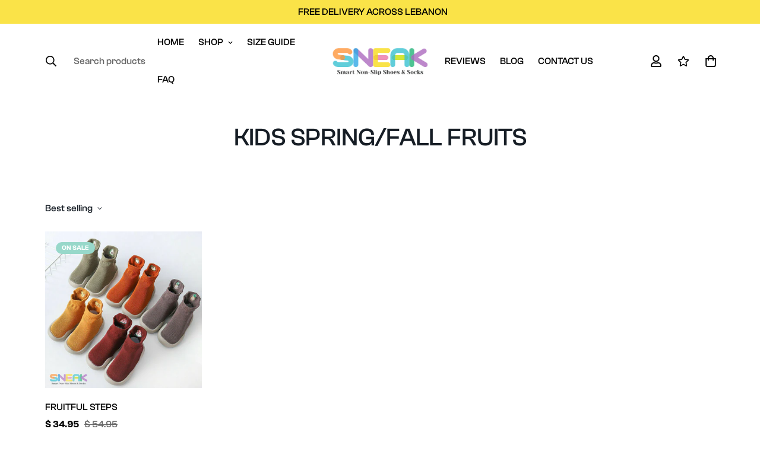

--- FILE ---
content_type: text/css
request_url: https://www.sneaksmart.com/cdn/shop/t/12/assets/custom.css?v=17666957325674882031686237950
body_size: -629
content:

@font-face {  font-family:Jost-Regular; src: url(https://cdn.shopify.com/s/files/1/0561/2742/2636/files/Jost-Regular.ttf?v=1618297125);  font-display: swap;}
@media (max-width: 767px){
[data-section-type="custom-content"]:last-child .sf-custom__block--text {
    margin-top: -13px!important;
}}

--- FILE ---
content_type: text/javascript
request_url: https://www.sneaksmart.com/cdn/shop/t/12/assets/2.0-filters.min.js?v=168695959643679307651681303096
body_size: 11434
content:
!function(){var t={4558:function(t,e,n){"use strict";n.d(e,{LE:function(){return o}});var i=n(8971);n(9280);window.MinimogEvents=window.MinimogEvents||new i.Z,window._ThemeEvent=window.MinimogEvents,window.MinimogLibs.loadjs=__loadjs;window.MinimogEvents;const o=window.MinimogTheme||{};window.MinimogSettings,window.MinimogStrings,window.MinimogLibs},9280:function(){__loadjs=function(){var t=function(){},e={},n={},i={};function o(t,e){if(t){var o=i[t];if(n[t]=e,o)for(;o.length;)o[0](t,e),o.splice(0,1)}}function r(e,n){e.call&&(e={success:e}),n.length?(e.error||t)(n):(e.success||t)(e)}function s(e,n,i,o){var r,l,a=document,c=i.async,d=(i.numRetries||0)+1,u=i.before||t,h=e.replace(/[\?|#].*$/,""),f=e.replace(/^(css|img)!/,"");o=o||0,/(^css!|\.css$)/.test(h)?((l=a.createElement("link")).rel="stylesheet",l.href=f,(r="hideFocus"in l)&&l.relList&&(r=0,l.rel="preload",l.as="style")):/(^img!|\.(png|gif|jpg|svg|webp)$)/.test(h)?(l=a.createElement("img")).src=f:((l=a.createElement("script")).src=e,l.async=void 0===c||c),!(l.onload=l.onerror=l.onbeforeload=function(t){var a=t.type[0];if(r)try{l.sheet.cssText.length||(a="e")}catch(t){18!=t.code&&(a="e")}if("e"==a){if((o+=1)<d)return s(e,n,i,o)}else if("preload"==l.rel&&"style"==l.as)return l.rel="stylesheet";n(e,a,t.defaultPrevented)})!==u(e,l)&&a.head.appendChild(l)}function l(t,n,i){var l,a;if(n&&n.trim&&(l=n),a=(l?i:n)||{},l){if(l in e)throw"LoadJS";e[l]=!0}function c(e,n){!function(t,e,n){var i,o,r=(t=t.push?t:[t]).length,l=r,a=[];for(i=function(t,n,i){if("e"==n&&a.push(t),"b"==n){if(!i)return;a.push(t)}--r||e(a)},o=0;o<l;o++)s(t[o],i,n)}(t,(function(t){r(a,t),e&&r({success:e,error:n},t),o(l,t)}),a)}if(a.returnPromise)return new Promise(c);c()}return l.ready=function(t,e){return function(t,e){t=t.push?t:[t];var o,r,s,l=[],a=t.length,c=a;for(o=function(t,n){n.length&&l.push(t),--c||e(l)};a--;)r=t[a],(s=n[r])?o(r,s):(i[r]=i[r]||[]).push(o)}(t,(function(t){r(e,t)})),l},l.done=function(t){o(t,[])},l.reset=function(){e={},n={},i={}},l.isDefined=function(t){return t in e},l}()},3207:function(){class t extends HTMLElement{constructor(){super();const t=this.querySelector("a");t.addEventListener("click",(e=>{e.preventDefault();(this.closest("collection-filters-form")||document.querySelector("collection-filters-form")).renderPage(new URL(t.href).searchParams.toString())}))}}customElements.define("facet-remove",t)},8971:function(t,e,n){"use strict";n.d(e,{X:function(){return i},Z:function(){return o}});const i=t=>{let{context:e=document.documentElement,event:n="click",selector:i,handler:o,capture:r=!1}=t;const s=function(t){for(let e=t.target;e&&e!==this;e=e.parentNode)if(e.matches(i)){o.call(e,t,e);break}};return e.addEventListener(n,s,r),()=>{e.removeEventListener(n,s,r)}};class o{constructor(){this.events={}}get evts(){return Object.keys(this.events)}subscribe(t,e){return this.events[t]=this.events[t]||[],this.events[t].push(e),()=>this.unSubscribe(t,e)}unSubscribe(t,e){const n=this.events[t];if(n&&Array.isArray(n))for(let t=0;t<n.length;t++)if(n[t]===e){n.splice(t,1);break}}emit(t){for(var e=arguments.length,n=new Array(e>1?e-1:0),i=1;i<e;i++)n[i-1]=arguments[i];(this.events[t]||[]).forEach((t=>{t(...n)}))}}},821:function(){(function(){"use strict";var t=window.Document.prototype.createElement,e=window.Document.prototype.createElementNS,n=window.Document.prototype.importNode,i=window.Document.prototype.prepend,o=window.Document.prototype.append,r=window.DocumentFragment.prototype.prepend,s=window.DocumentFragment.prototype.append,l=window.Node.prototype.cloneNode,a=window.Node.prototype.appendChild,c=window.Node.prototype.insertBefore,d=window.Node.prototype.removeChild,u=window.Node.prototype.replaceChild,h=Object.getOwnPropertyDescriptor(window.Node.prototype,"textContent"),f=window.Element.prototype.attachShadow,p=Object.getOwnPropertyDescriptor(window.Element.prototype,"innerHTML"),m=window.Element.prototype.getAttribute,v=window.Element.prototype.setAttribute,g=window.Element.prototype.removeAttribute,y=window.Element.prototype.getAttributeNS,b=window.Element.prototype.setAttributeNS,w=window.Element.prototype.removeAttributeNS,E=window.Element.prototype.insertAdjacentElement,_=window.Element.prototype.insertAdjacentHTML,C=window.Element.prototype.prepend,S=window.Element.prototype.append,N=window.Element.prototype.before,L=window.Element.prototype.after,T=window.Element.prototype.replaceWith,x=window.Element.prototype.remove,M=window.HTMLElement,k=Object.getOwnPropertyDescriptor(window.HTMLElement.prototype,"innerHTML"),O=window.HTMLElement.prototype.insertAdjacentElement,A=window.HTMLElement.prototype.insertAdjacentHTML,P=new Set;function D(t){var e=P.has(t);return t=/^[a-z][.0-9_a-z]*-[-.0-9_a-z]*$/.test(t),!e&&t}"annotation-xml color-profile font-face font-face-src font-face-uri font-face-format font-face-name missing-glyph".split(" ").forEach((function(t){return P.add(t)}));var F=document.contains?document.contains.bind(document):document.documentElement.contains.bind(document.documentElement);function H(t){var e=t.isConnected;if(void 0!==e)return e;if(F(t))return!0;for(;t&&!(t.__CE_isImportDocument||t instanceof Document);)t=t.parentNode||(window.ShadowRoot&&t instanceof ShadowRoot?t.host:void 0);return!(!t||!(t.__CE_isImportDocument||t instanceof Document))}function j(t){var e=t.children;if(e)return Array.prototype.slice.call(e);for(e=[],t=t.firstChild;t;t=t.nextSibling)t.nodeType===Node.ELEMENT_NODE&&e.push(t);return e}function I(t,e){for(;e&&e!==t&&!e.nextSibling;)e=e.parentNode;return e&&e!==t?e.nextSibling:null}function W(t,e,n){for(var i=t;i;){if(i.nodeType===Node.ELEMENT_NODE){var o=i;e(o);var r=o.localName;if("link"===r&&"import"===o.getAttribute("rel")){if(i=o.import,void 0===n&&(n=new Set),i instanceof Node&&!n.has(i))for(n.add(i),i=i.firstChild;i;i=i.nextSibling)W(i,e,n);i=I(t,o);continue}if("template"===r){i=I(t,o);continue}if(o=o.__CE_shadowRoot)for(o=o.firstChild;o;o=o.nextSibling)W(o,e,n)}i=i.firstChild?i.firstChild:I(t,i)}}function R(){var t=!(null==lt||!lt.noDocumentConstructionObserver),e=!(null==lt||!lt.shadyDomFastWalk);this.m=[],this.g=[],this.j=!1,this.shadyDomFastWalk=e,this.I=!t}function q(t,e,n,i){var o=window.ShadyDOM;if(t.shadyDomFastWalk&&o&&o.inUse){if(e.nodeType===Node.ELEMENT_NODE&&n(e),e.querySelectorAll)for(t=o.nativeMethods.querySelectorAll.call(e,"*"),e=0;e<t.length;e++)n(t[e])}else W(e,n,i)}function G(t,e){t.j&&q(t,e,(function(e){return B(t,e)}))}function B(t,e){if(t.j&&!e.__CE_patched){e.__CE_patched=!0;for(var n=0;n<t.m.length;n++)t.m[n](e);for(n=0;n<t.g.length;n++)t.g[n](e)}}function U(t,e){var n=[];for(q(t,e,(function(t){return n.push(t)})),e=0;e<n.length;e++){var i=n[e];1===i.__CE_state?t.connectedCallback(i):$(t,i)}}function V(t,e){var n=[];for(q(t,e,(function(t){return n.push(t)})),e=0;e<n.length;e++){var i=n[e];1===i.__CE_state&&t.disconnectedCallback(i)}}function X(t,e,n){var i=(n=void 0===n?{}:n).J,o=n.upgrade||function(e){return $(t,e)},r=[];for(q(t,e,(function(e){if(t.j&&B(t,e),"link"===e.localName&&"import"===e.getAttribute("rel")){var n=e.import;n instanceof Node&&(n.__CE_isImportDocument=!0,n.__CE_registry=document.__CE_registry),n&&"complete"===n.readyState?n.__CE_documentLoadHandled=!0:e.addEventListener("load",(function(){var n=e.import;if(!n.__CE_documentLoadHandled){n.__CE_documentLoadHandled=!0;var r=new Set;i&&(i.forEach((function(t){return r.add(t)})),r.delete(n)),X(t,n,{J:r,upgrade:o})}}))}else r.push(e)}),i),e=0;e<r.length;e++)o(r[e])}function $(t,e){try{var n=e.ownerDocument,i=n.__CE_registry,o=i&&(n.defaultView||n.__CE_isImportDocument)?it(i,e.localName):void 0;if(o&&void 0===e.__CE_state){o.constructionStack.push(e);try{try{if(new o.constructorFunction!==e)throw Error("The custom element constructor did not produce the element being upgraded.")}finally{o.constructionStack.pop()}}catch(t){throw e.__CE_state=2,t}if(e.__CE_state=1,e.__CE_definition=o,o.attributeChangedCallback&&e.hasAttributes()){var r=o.observedAttributes;for(o=0;o<r.length;o++){var s=r[o],l=e.getAttribute(s);null!==l&&t.attributeChangedCallback(e,s,null,l,null)}}H(e)&&t.connectedCallback(e)}}catch(t){Y(t)}}function z(n,i,o,r){var s=i.__CE_registry;if(s&&(null===r||"http://www.w3.org/1999/xhtml"===r)&&(s=it(s,o)))try{var l=new s.constructorFunction;if(void 0===l.__CE_state||void 0===l.__CE_definition)throw Error("Failed to construct '"+o+"': The returned value was not constructed with the HTMLElement constructor.");if("http://www.w3.org/1999/xhtml"!==l.namespaceURI)throw Error("Failed to construct '"+o+"': The constructed element's namespace must be the HTML namespace.");if(l.hasAttributes())throw Error("Failed to construct '"+o+"': The constructed element must not have any attributes.");if(null!==l.firstChild)throw Error("Failed to construct '"+o+"': The constructed element must not have any children.");if(null!==l.parentNode)throw Error("Failed to construct '"+o+"': The constructed element must not have a parent node.");if(l.ownerDocument!==i)throw Error("Failed to construct '"+o+"': The constructed element's owner document is incorrect.");if(l.localName!==o)throw Error("Failed to construct '"+o+"': The constructed element's local name is incorrect.");return l}catch(s){return Y(s),i=null===r?t.call(i,o):e.call(i,r,o),Object.setPrototypeOf(i,HTMLUnknownElement.prototype),i.__CE_state=2,i.__CE_definition=void 0,B(n,i),i}return B(n,i=null===r?t.call(i,o):e.call(i,r,o)),i}function Y(t){var e="",n="",i=0,o=0;t instanceof Error?(e=t.message,n=t.sourceURL||t.fileName||"",i=t.line||t.lineNumber||0,o=t.column||t.columnNumber||0):e="Uncaught "+String(t);var r=void 0;void 0===ErrorEvent.prototype.initErrorEvent?r=new ErrorEvent("error",{cancelable:!0,message:e,filename:n,lineno:i,colno:o,error:t}):((r=document.createEvent("ErrorEvent")).initErrorEvent("error",!1,!0,e,n,i),r.preventDefault=function(){Object.defineProperty(this,"defaultPrevented",{configurable:!0,get:function(){return!0}})}),void 0===r.error&&Object.defineProperty(r,"error",{configurable:!0,enumerable:!0,get:function(){return t}}),window.dispatchEvent(r),r.defaultPrevented}function J(){var t=this;this.g=void 0,this.F=new Promise((function(e){t.l=e}))}function Z(t){var e=document;this.l=void 0,this.h=t,this.g=e,X(this.h,this.g),"loading"===this.g.readyState&&(this.l=new MutationObserver(this.G.bind(this)),this.l.observe(this.g,{childList:!0,subtree:!0}))}function K(t){t.l&&t.l.disconnect()}function Q(t){this.s=new Map,this.u=new Map,this.C=new Map,this.A=!1,this.B=new Map,this.o=function(t){return t()},this.i=!1,this.v=[],this.h=t,this.D=t.I?new Z(t):void 0}function tt(t,e){if(!D(e))throw new SyntaxError("The element name '"+e+"' is not valid.");if(it(t,e))throw Error("A custom element with name '"+e+"' has already been defined.");if(t.A)throw Error("A custom element is already being defined.")}function et(t,e,n){var i;t.A=!0;try{var o=n.prototype;if(!(o instanceof Object))throw new TypeError("The custom element constructor's prototype is not an object.");var r=function(t){var e=o[t];if(void 0!==e&&!(e instanceof Function))throw Error("The '"+t+"' callback must be a function.");return e},s=r("connectedCallback"),l=r("disconnectedCallback"),a=r("adoptedCallback"),c=(i=r("attributeChangedCallback"))&&n.observedAttributes||[]}catch(t){throw t}finally{t.A=!1}return n={localName:e,constructorFunction:n,connectedCallback:s,disconnectedCallback:l,adoptedCallback:a,attributeChangedCallback:i,observedAttributes:c,constructionStack:[]},t.u.set(e,n),t.C.set(n.constructorFunction,n),n}function nt(t){if(!1!==t.i){t.i=!1;for(var e=[],n=t.v,i=new Map,o=0;o<n.length;o++)i.set(n[o],[]);for(X(t.h,document,{upgrade:function(n){if(void 0===n.__CE_state){var o=n.localName,r=i.get(o);r?r.push(n):t.u.has(o)&&e.push(n)}}}),o=0;o<e.length;o++)$(t.h,e[o]);for(o=0;o<n.length;o++){for(var r=n[o],s=i.get(r),l=0;l<s.length;l++)$(t.h,s[l]);(r=t.B.get(r))&&r.resolve(void 0)}n.length=0}}function it(t,e){var n=t.u.get(e);if(n)return n;if(n=t.s.get(e)){t.s.delete(e);try{return et(t,e,n())}catch(t){Y(t)}}}function ot(t,e,n){function i(e){return function(n){for(var i=[],o=0;o<arguments.length;++o)i[o]=arguments[o];o=[];for(var r=[],s=0;s<i.length;s++){var l=i[s];if(l instanceof Element&&H(l)&&r.push(l),l instanceof DocumentFragment)for(l=l.firstChild;l;l=l.nextSibling)o.push(l);else o.push(l)}for(e.apply(this,i),i=0;i<r.length;i++)V(t,r[i]);if(H(this))for(i=0;i<o.length;i++)(r=o[i])instanceof Element&&U(t,r)}}void 0!==n.prepend&&(e.prepend=i(n.prepend)),void 0!==n.append&&(e.append=i(n.append))}function rt(t){function n(e,n){Object.defineProperty(e,"innerHTML",{enumerable:n.enumerable,configurable:!0,get:n.get,set:function(e){var i=this,o=void 0;if(H(this)&&(o=[],q(t,this,(function(t){t!==i&&o.push(t)}))),n.set.call(this,e),o)for(var r=0;r<o.length;r++){var s=o[r];1===s.__CE_state&&t.disconnectedCallback(s)}return this.ownerDocument.__CE_registry?X(t,this):G(t,this),e}})}function i(e,n){e.insertAdjacentElement=function(e,i){var o=H(i);return e=n.call(this,e,i),o&&V(t,i),H(e)&&U(t,i),e}}function o(e,n){function i(e,n){for(var i=[];e!==n;e=e.nextSibling)i.push(e);for(n=0;n<i.length;n++)X(t,i[n])}e.insertAdjacentHTML=function(t,e){if("beforebegin"===(t=t.toLowerCase())){var o=this.previousSibling;n.call(this,t,e),i(o||this.parentNode.firstChild,this)}else if("afterbegin"===t)o=this.firstChild,n.call(this,t,e),i(this.firstChild,o);else if("beforeend"===t)o=this.lastChild,n.call(this,t,e),i(o||this.firstChild,null);else{if("afterend"!==t)throw new SyntaxError("The value provided ("+String(t)+") is not one of 'beforebegin', 'afterbegin', 'beforeend', or 'afterend'.");o=this.nextSibling,n.call(this,t,e),i(this.nextSibling,o)}}}f&&(Element.prototype.attachShadow=function(e){if(e=f.call(this,e),t.j&&!e.__CE_patched){e.__CE_patched=!0;for(var n=0;n<t.m.length;n++)t.m[n](e)}return this.__CE_shadowRoot=e}),p&&p.get?n(Element.prototype,p):k&&k.get?n(HTMLElement.prototype,k):function(t,e){t.j=!0,t.g.push(e)}(t,(function(t){n(t,{enumerable:!0,configurable:!0,get:function(){return l.call(this,!0).innerHTML},set:function(t){var n="template"===this.localName,i=n?this.content:this,o=e.call(document,this.namespaceURI,this.localName);for(o.innerHTML=t;0<i.childNodes.length;)d.call(i,i.childNodes[0]);for(t=n?o.content:o;0<t.childNodes.length;)a.call(i,t.childNodes[0])}})})),Element.prototype.setAttribute=function(e,n){if(1!==this.__CE_state)return v.call(this,e,n);var i=m.call(this,e);v.call(this,e,n),n=m.call(this,e),t.attributeChangedCallback(this,e,i,n,null)},Element.prototype.setAttributeNS=function(e,n,i){if(1!==this.__CE_state)return b.call(this,e,n,i);var o=y.call(this,e,n);b.call(this,e,n,i),i=y.call(this,e,n),t.attributeChangedCallback(this,n,o,i,e)},Element.prototype.removeAttribute=function(e){if(1!==this.__CE_state)return g.call(this,e);var n=m.call(this,e);g.call(this,e),null!==n&&t.attributeChangedCallback(this,e,n,null,null)},Element.prototype.removeAttributeNS=function(e,n){if(1!==this.__CE_state)return w.call(this,e,n);var i=y.call(this,e,n);w.call(this,e,n);var o=y.call(this,e,n);i!==o&&t.attributeChangedCallback(this,n,i,o,e)},O?i(HTMLElement.prototype,O):E&&i(Element.prototype,E),A?o(HTMLElement.prototype,A):_&&o(Element.prototype,_),ot(t,Element.prototype,{prepend:C,append:S}),function(t){function e(e){return function(n){for(var i=[],o=0;o<arguments.length;++o)i[o]=arguments[o];o=[];for(var r=[],s=0;s<i.length;s++){var l=i[s];if(l instanceof Element&&H(l)&&r.push(l),l instanceof DocumentFragment)for(l=l.firstChild;l;l=l.nextSibling)o.push(l);else o.push(l)}for(e.apply(this,i),i=0;i<r.length;i++)V(t,r[i]);if(H(this))for(i=0;i<o.length;i++)(r=o[i])instanceof Element&&U(t,r)}}var n=Element.prototype;void 0!==N&&(n.before=e(N)),void 0!==L&&(n.after=e(L)),void 0!==T&&(n.replaceWith=function(e){for(var n=[],i=0;i<arguments.length;++i)n[i]=arguments[i];i=[];for(var o=[],r=0;r<n.length;r++){var s=n[r];if(s instanceof Element&&H(s)&&o.push(s),s instanceof DocumentFragment)for(s=s.firstChild;s;s=s.nextSibling)i.push(s);else i.push(s)}for(r=H(this),T.apply(this,n),n=0;n<o.length;n++)V(t,o[n]);if(r)for(V(t,this),n=0;n<i.length;n++)(o=i[n])instanceof Element&&U(t,o)}),void 0!==x&&(n.remove=function(){var e=H(this);x.call(this),e&&V(t,this)})}(t)}R.prototype.connectedCallback=function(t){var e=t.__CE_definition;if(e.connectedCallback)try{e.connectedCallback.call(t)}catch(t){Y(t)}},R.prototype.disconnectedCallback=function(t){var e=t.__CE_definition;if(e.disconnectedCallback)try{e.disconnectedCallback.call(t)}catch(t){Y(t)}},R.prototype.attributeChangedCallback=function(t,e,n,i,o){var r=t.__CE_definition;if(r.attributeChangedCallback&&-1<r.observedAttributes.indexOf(e))try{r.attributeChangedCallback.call(t,e,n,i,o)}catch(t){Y(t)}},J.prototype.resolve=function(t){if(this.g)throw Error("Already resolved.");this.g=t,this.l(t)},Z.prototype.G=function(t){var e=this.g.readyState;for("interactive"!==e&&"complete"!==e||K(this),e=0;e<t.length;e++)for(var n=t[e].addedNodes,i=0;i<n.length;i++)X(this.h,n[i])},Q.prototype.H=function(t,e){var n=this;if(!(e instanceof Function))throw new TypeError("Custom element constructor getters must be functions.");tt(this,t),this.s.set(t,e),this.v.push(t),this.i||(this.i=!0,this.o((function(){return nt(n)})))},Q.prototype.define=function(t,e){var n=this;if(!(e instanceof Function))throw new TypeError("Custom element constructors must be functions.");tt(this,t),et(this,t,e),this.v.push(t),this.i||(this.i=!0,this.o((function(){return nt(n)})))},Q.prototype.upgrade=function(t){X(this.h,t)},Q.prototype.get=function(t){if(t=it(this,t))return t.constructorFunction},Q.prototype.whenDefined=function(t){if(!D(t))return Promise.reject(new SyntaxError("'"+t+"' is not a valid custom element name."));var e=this.B.get(t);if(e)return e.F;e=new J,this.B.set(t,e);var n=this.u.has(t)||this.s.has(t);return t=-1===this.v.indexOf(t),n&&t&&e.resolve(void 0),e.F},Q.prototype.polyfillWrapFlushCallback=function(t){this.D&&K(this.D);var e=this.o;this.o=function(n){return t((function(){return e(n)}))}},Q.prototype.define=Q.prototype.define,Q.prototype.upgrade=Q.prototype.upgrade,Q.prototype.get=Q.prototype.get,Q.prototype.whenDefined=Q.prototype.whenDefined,Q.prototype.polyfillDefineLazy=Q.prototype.H,Q.prototype.polyfillWrapFlushCallback=Q.prototype.polyfillWrapFlushCallback;var st={};var lt=window.customElements;function at(){var e=new R;!function(e){function n(){var n=this.constructor,i=document.__CE_registry.C.get(n);if(!i)throw Error("Failed to construct a custom element: The constructor was not registered with `customElements`.");var o=i.constructionStack;if(0===o.length)return o=t.call(document,i.localName),Object.setPrototypeOf(o,n.prototype),o.__CE_state=1,o.__CE_definition=i,B(e,o),o;var r=o.length-1,s=o[r];if(s===st)throw Error("Failed to construct '"+i.localName+"': This element was already constructed.");return o[r]=st,Object.setPrototypeOf(s,n.prototype),B(e,s),s}n.prototype=M.prototype,Object.defineProperty(HTMLElement.prototype,"constructor",{writable:!0,configurable:!0,enumerable:!1,value:n}),window.HTMLElement=n}(e),function(t){Document.prototype.createElement=function(e){return z(t,this,e,null)},Document.prototype.importNode=function(e,i){return e=n.call(this,e,!!i),this.__CE_registry?X(t,e):G(t,e),e},Document.prototype.createElementNS=function(e,n){return z(t,this,n,e)},ot(t,Document.prototype,{prepend:i,append:o})}(e),ot(e,DocumentFragment.prototype,{prepend:r,append:s}),function(t){function e(e,n){Object.defineProperty(e,"textContent",{enumerable:n.enumerable,configurable:!0,get:n.get,set:function(e){if(this.nodeType===Node.TEXT_NODE)n.set.call(this,e);else{var i=void 0;if(this.firstChild){var o=this.childNodes,r=o.length;if(0<r&&H(this)){i=Array(r);for(var s=0;s<r;s++)i[s]=o[s]}}if(n.set.call(this,e),i)for(e=0;e<i.length;e++)V(t,i[e])}}})}Node.prototype.insertBefore=function(e,n){if(e instanceof DocumentFragment){var i=j(e);if(e=c.call(this,e,n),H(this))for(n=0;n<i.length;n++)U(t,i[n]);return e}return i=e instanceof Element&&H(e),n=c.call(this,e,n),i&&V(t,e),H(this)&&U(t,e),n},Node.prototype.appendChild=function(e){if(e instanceof DocumentFragment){var n=j(e);if(e=a.call(this,e),H(this))for(var i=0;i<n.length;i++)U(t,n[i]);return e}return n=e instanceof Element&&H(e),i=a.call(this,e),n&&V(t,e),H(this)&&U(t,e),i},Node.prototype.cloneNode=function(e){return e=l.call(this,!!e),this.ownerDocument.__CE_registry?X(t,e):G(t,e),e},Node.prototype.removeChild=function(e){var n=e instanceof Element&&H(e),i=d.call(this,e);return n&&V(t,e),i},Node.prototype.replaceChild=function(e,n){if(e instanceof DocumentFragment){var i=j(e);if(e=u.call(this,e,n),H(this))for(V(t,n),n=0;n<i.length;n++)U(t,i[n]);return e}i=e instanceof Element&&H(e);var o=u.call(this,e,n),r=H(this);return r&&V(t,n),i&&V(t,e),r&&U(t,e),o},h&&h.get?e(Node.prototype,h):function(t,e){t.j=!0,t.m.push(e)}(t,(function(t){e(t,{enumerable:!0,configurable:!0,get:function(){for(var t=[],e=this.firstChild;e;e=e.nextSibling)e.nodeType!==Node.COMMENT_NODE&&t.push(e.textContent);return t.join("")},set:function(t){for(;this.firstChild;)d.call(this,this.firstChild);null!=t&&""!==t&&a.call(this,document.createTextNode(t))}})}))}(e),rt(e),window.CustomElementRegistry=Q,e=new Q(e),document.__CE_registry=e,Object.defineProperty(window,"customElements",{configurable:!0,enumerable:!0,value:e})}lt&&!lt.forcePolyfill&&"function"==typeof lt.define&&"function"==typeof lt.get||at(),window.__CE_installPolyfill=at}).call(self)},9367:function(t){t.exports=(()=>{"use strict";var t={d:(e,n)=>{for(var i in n)t.o(n,i)&&!t.o(e,i)&&Object.defineProperty(e,i,{enumerable:!0,get:n[i]})},o:(t,e)=>Object.prototype.hasOwnProperty.call(t,e),r:t=>{"undefined"!=typeof Symbol&&Symbol.toStringTag&&Object.defineProperty(t,Symbol.toStringTag,{value:"Module"}),Object.defineProperty(t,"__esModule",{value:!0})}},e={};function n(t,e){for(var n=0;n<e.length;n++){var i=e[n];i.enumerable=i.enumerable||!1,i.configurable=!0,"value"in i&&(i.writable=!0),Object.defineProperty(t,i.key,i)}}function i(t,e,i){return e&&n(t.prototype,e),i&&n(t,i),Object.defineProperty(t,"prototype",{writable:!1}),t}function o(t,e){if(!(t instanceof e))throw new TypeError("Cannot call a class as a function")}function r(t,e,n){return e in t?Object.defineProperty(t,e,{value:n,enumerable:!0,configurable:!0,writable:!0}):t[e]=n,t}t.r(e),t.d(e,{default:()=>l});var s={overlay:null,thickness:"3px",color:"gray",startDuration:1e3,finishDuration:300},l=i((function t(){var e=this,n=arguments.length>0&&void 0!==arguments[0]?arguments[0]:document.body,i=arguments.length>1&&void 0!==arguments[1]?arguments[1]:{};o(this,t),r(this,"setLoadingData",(function(){var t=e.target,n=e.options,i=n.startDuration,o=n.finishDuration,r=n.thickness,s=n.color;t.style.setProperty("--al-thickness"," ".concat(r)),t.style.setProperty("--al-color"," ".concat(s)),t.style.setProperty("--al-start-duration"," ".concat(i,"ms")),t.style.setProperty("--al-finish-duration"," ".concat(o,"ms"))})),r(this,"start",(function(){e.target.classList.add("al-loading-bar","start","loading"),e.overlay&&e.overlay.classList.add("al-loading-overlay","overlay-show")})),r(this,"finish",(function(){var t=arguments.length>0&&void 0!==arguments[0]?arguments[0]:function(){},n=e.target,i=e.overlay,o=e.cleanUp,r=e.options.finishDuration,s=window.getComputedStyle(n,":before").width;n.style.setProperty("--al-end-width",s),n.classList.add("loaded"),n.classList.remove("loading"),window.requestAnimationFrame((function(){n.classList.add("finished"),e.overlay&&i.classList.remove("overlay-show")})),setTimeout(o,2*r),setTimeout(t,r)})),r(this,"cleanUp",(function(){e.target.classList.remove("al-loading-bar","start","loaded","finished"),e.overlay&&e.overlay.classList.remove("al-loading-overlay")})),this.options=Object.assign({},s,i),this.target=n,this.overlay=this.options.overlay,this.setLoadingData()}));return e})()},643:function(t){var e="complete",n="canceled";function i(t,e,n){Math.max(0,e),Math.max(0,n),t.self===t?t.scrollTo(e,n):(t.scrollLeft=e,t.scrollTop=n)}function o(t){var n=t._scrollSettings;if(n){var r=n.maxSynchronousAlignments,s=function(t,e){var n,i,o,r,s,l,a,c=t.align,d=t.target.getBoundingClientRect(),u=c&&null!=c.left?c.left:.5,h=c&&null!=c.top?c.top:.5,f=c&&null!=c.leftOffset?c.leftOffset:0,p=c&&null!=c.topOffset?c.topOffset:0,m=u,v=h;if(t.isWindow(e))l=Math.min(d.width,e.innerWidth),a=Math.min(d.height,e.innerHeight),i=d.left+e.pageXOffset-e.innerWidth*m+l*m,o=d.top+e.pageYOffset-e.innerHeight*v+a*v,i-=f,o-=p,i=t.align.lockX?e.pageXOffset:i,o=t.align.lockY?e.pageYOffset:o,r=i-e.pageXOffset,s=o-e.pageYOffset;else{l=d.width,a=d.height,n=e.getBoundingClientRect();var g=d.left-(n.left-e.scrollLeft),y=d.top-(n.top-e.scrollTop);i=g+l*m-e.clientWidth*m,o=y+a*v-e.clientHeight*v,i-=f,o-=p,i=Math.max(Math.min(i,e.scrollWidth-e.clientWidth),0),o=Math.max(Math.min(o,e.scrollHeight-e.clientHeight),0),i=t.align.lockX?e.scrollLeft:i,o=t.align.lockY?e.scrollTop:o,r=i-e.scrollLeft,s=o-e.scrollTop}return{x:i,y:o,differenceX:r,differenceY:s}}(n,t),l=Date.now()-n.startTime,a=Math.min(1/n.time*l,1);if(n.endIterations>=r)return i(t,s.x,s.y),t._scrollSettings=null,n.end(e);var c=1-n.ease(a);if(i(t,s.x-s.differenceX*c,s.y-s.differenceY*c),l>=n.time)return n.endIterations++,n.scrollAncestor&&o(n.scrollAncestor),void o(t);!function(t){if("requestAnimationFrame"in window)return window.requestAnimationFrame(t);setTimeout(t,16)}(o.bind(null,t))}}function r(t){return t.self===t}function s(t){return"pageXOffset"in t||(t.scrollHeight!==t.clientHeight||t.scrollWidth!==t.clientWidth)&&"hidden"!==getComputedStyle(t).overflow}function l(){return!0}function a(t){if(t.assignedSlot)return a(t.assignedSlot);if(t.parentElement)return"body"===t.parentElement.tagName.toLowerCase()?t.parentElement.ownerDocument.defaultView||t.parentElement.ownerDocument.ownerWindow:t.parentElement;if(t.getRootNode){var e=t.getRootNode();if(11===e.nodeType)return e.host}}t.exports=function(t,i,c){if(t){"function"==typeof i&&(c=i,i=null),i||(i={}),i.time=isNaN(i.time)?1e3:i.time,i.ease=i.ease||function(t){return 1-Math.pow(1-t,t/2)},i.align=i.align||{};var d=a(t),u=1,h=i.validTarget||l,f=i.isScrollable;i.debug;for(var p=[];d;)if(i.debug,h(d,u)&&(f?f(d,s):s(d))&&(u++,p.push(d)),!(d=a(d))){m(e);break}return p.reduce(((e,s,l)=>function(t,e,i,s,l){var a,c=!e._scrollSettings,d=e._scrollSettings,u=Date.now(),h={passive:!0};function f(t){e._scrollSettings=null,e.parentElement&&e.parentElement._scrollSettings&&e.parentElement._scrollSettings.end(t),i.debug,l(t),a&&(e.removeEventListener("touchstart",a,h),e.removeEventListener("wheel",a,h))}d&&d.end(n);var p=i.maxSynchronousAlignments;return null==p&&(p=3),e._scrollSettings={startTime:u,endIterations:0,target:t,time:i.time,ease:i.ease,align:i.align,isWindow:i.isWindow||r,maxSynchronousAlignments:p,end:f,scrollAncestor:s},"cancellable"in i&&!i.cancellable||(a=f.bind(null,n),e.addEventListener("touchstart",a,h),e.addEventListener("wheel",a,h)),c&&o(e),a}(t,s,i,p[l+1],m)),null)}function m(t){--u||c&&c(t)}}}},e={};function n(i){var o=e[i];if(void 0!==o)return o.exports;var r=e[i]={exports:{}};return t[i].call(r.exports,r,r.exports,n),r.exports}n.n=function(t){var e=t&&t.__esModule?function(){return t.default}:function(){return t};return n.d(e,{a:e}),e},n.d=function(t,e){for(var i in e)n.o(e,i)&&!n.o(t,i)&&Object.defineProperty(t,i,{enumerable:!0,get:e[i]})},n.o=function(t,e){return Object.prototype.hasOwnProperty.call(t,e)},function(){"use strict";function t(e){return t="function"==typeof Symbol&&"symbol"==typeof Symbol.iterator?function(t){return typeof t}:function(t){return t&&"function"==typeof Symbol&&t.constructor===Symbol&&t!==Symbol.prototype?"symbol":typeof t},t(e)}function e(e){var n=function(e,n){if("object"!==t(e)||null===e)return e;var i=e[Symbol.toPrimitive];if(void 0!==i){var o=i.call(e,n||"default");if("object"!==t(o))return o;throw new TypeError("@@toPrimitive must return a primitive value.")}return("string"===n?String:Number)(e)}(e,"string");return"symbol"===t(n)?n:String(n)}function i(t,n,i){return(n=e(n))in t?Object.defineProperty(t,n,{value:i,enumerable:!0,configurable:!0,writable:!0}):t[n]=i,t}n(821);var o=n(9367),r=n.n(o);function s(t){var e=this;let n,i=arguments.length>1&&void 0!==arguments[1]?arguments[1]:300;return function(){for(var o=arguments.length,r=new Array(o),s=0;s<o;s++)r[s]=arguments[s];clearTimeout(n),n=setTimeout((()=>t.apply(e,r)),i)}}var l=n(8971),a=n(643),c=n.n(a);n(3207);class d extends HTMLElement{constructor(){super(),i(this,"selectors",{inputs:['input[type="number"]'],ranges:['input[type="range"]'],minRange:'[data-type="min-range"]',maxRange:'[data-type="max-range"]',minInput:'[data-type="min-input"]',maxInput:'[data-type="max-input"]'}),this.domNodes=queryDomNodes(this.selectors,this),this.priceGap=parseInt(this.dataset.priceGap),this.priceMax=parseInt(this.dataset.priceMax),this.domNodes.inputs.forEach((t=>t.addEventListener("change",this.onInputChange.bind(this)))),this.domNodes.ranges.forEach((t=>t.addEventListener("input",this.onSliderChange.bind(this)))),this.setMinAndMaxValues()}onSliderChange(t){const e=t.currentTarget,n=e.dataset.type,{minInput:i,maxInput:o,minRange:r,maxRange:s}=(Number(e.value),this.domNodes);"min-range"===n&&(s.value-e.value>=this.priceGap?i.value=e.value:e.value=s.value-this.priceGap),"max-range"===n&&(e.value-r.value>=this.priceGap?o.value=e.value:e.value=Number(r.value)+Number(this.priceGap)),this.style.setProperty("--from",100*r.value/this.priceMax+"%"),this.style.setProperty("--to",100*s.value/this.priceMax+"%")}onInputChange(t){this.adjustToValidValues(t.currentTarget),this.setMinAndMaxValues()}setMinAndMaxValues(){const{minInput:t,maxInput:e}=this.domNodes;e.value&&(null==t||t.setAttribute("max",Number(e.value)-this.priceGap)),t.value&&(null==e||e.setAttribute("min",Number(t.value)+this.priceGap)),""===t.value&&(null==e||e.setAttribute("min",0)),""===e.value&&(null==t||t.setAttribute("max",e.getAttribute("max")))}adjustToValidValues(t){const e=Number(t.value),n=Number(t.getAttribute("min")),i=Number(t.getAttribute("max"));e<n&&(t.value=n),e>i&&(t.value=i)}}function u(t){var e,n,i,o,r,s=[];for(e=document.getElementsByClassName("select-items"),n=document.getElementsByClassName("select-selected"),o=e.length,r=n.length,i=0;i<r;i++)t==n[i]?s.push(i):n[i].classList.remove("select-arrow-active");for(i=0;i<o;i++)s.indexOf(i)&&e[i].classList.add("select-hide")}customElements.define("price-range",d),document.addEventListener("click",u);class h{constructor(t){let e=arguments.length>1&&void 0!==arguments[1]?arguments[1]:this.defaultOptions;i(this,"defaultOptions",{presetContentHeight:!1,duration:300,callback:()=>{}}),i(this,"selectors",{items:[".sf__accordion-item"],buttons:[".sf__accordion-button"],contents:[".sf__accordion-content"]}),i(this,"openClass","open"),i(this,"initClass","acc-initialized"),i(this,"removeEvents",null),i(this,"destroy",(()=>{this.removeEvents(),window.removeEventListener("resize",this.debouncedSetContentHeight)})),i(this,"setContentOpacity",(()=>{this.domNodes.contents.forEach((t=>t.style.opacity=1))})),i(this,"setItemOverflowState",(()=>{var t,e;null===(t=this.domNodes)||void 0===t||null===(e=t.items)||void 0===e||e.forEach(((t,e)=>{var n,i,o,r,s,l;let a=null===(n=this.domNodes)||void 0===n||null===(i=n.contents)||void 0===i?void 0:i[e];const c=null!=t&&null!==(o=t.classList)&&void 0!==o&&null!==(r=o.contains)&&void 0!==r&&r.call(o,this.openClass)?"remove":"add";null==a||null===(s=a.classList)||void 0===s||null===(l=s[c])||void 0===l||l.call(s,"overflow-hidden")}))})),i(this,"setContentHeight",(()=>{this.domNodes=queryDomNodes(this.selectors,this.container);const{items:t,contents:e}=this.domNodes;t.forEach(((t,n)=>{var i,o;if(null!=t&&t.classList.contains(this.openClass)){var r,s,l;null==t||null===(r=t.style)||void 0===r||r.setProperty("--content-max-height","auto");const i=null==e||null===(s=e[n])||void 0===s?void 0:s.scrollHeight;null==t||null===(l=t.style)||void 0===l||l.setProperty("--content-max-height",`${i}px`)}else{var a;null==t||null===(a=t.style)||void 0===a||a.setProperty("--content-max-height",0)}null==e||null===(i=e[n])||void 0===i||null===(o=i.classList)||void 0===o||o.add("max-height-set")})),this.setItemOverflowState(),this.setContentOpacity()})),i(this,"toggle",(t=>{var e,n,i,o,r,s,l,a,c;const d=null===(e=this.domNodes)||void 0===e||null===(n=e.items)||void 0===n?void 0:n[t],u=null===(i=this.domNodes)||void 0===i||null===(o=i.contents)||void 0===o?void 0:o[t],h=null==d||null===(r=d.classList)||void 0===r?void 0:r.contains(this.openClass);null==d||null===(s=d.classList)||void 0===s||s.toggle(this.openClass);const f=h?0:null===(l=this.domNodes)||void 0===l||null===(a=l.contents)||void 0===a||null===(c=a[t])||void 0===c?void 0:c.scrollHeight;var p;(null==d||d.style.setProperty("--content-max-height",`${f}px`),h)?null==u||null===(p=u.classList)||void 0===p||p.add("overflow-hidden"):setTimeout((()=>{var t;null==u||null===(t=u.classList)||void 0===t||t.remove("overflow-hidden")}),350)})),t&&!t.classList.contains(this.initClass)&&(this.container=t,this.domNodes=queryDomNodes(this.selectors,this.container),this.options=Object.assign({},this.defaultOptions,e),this.debouncedSetContentHeight=s(this.setContentHeight.bind(this),300),this.init())}init(){var t,e;null===(t=this.container)||void 0===t||null===(e=t.style)||void 0===e||e.setProperty("--duration",` ${this.options.duration}ms`),this.removeEvents=(0,l.X)({context:this.container,selector:this.selectors.buttons[0],handler:(t,e)=>{e.classList.add("pointer-events-none");const n=this.domNodes.buttons.indexOf(e);this.toggle(n),setTimeout((()=>{e.classList.remove("pointer-events-none")}),350)}}),this.options.presetContentHeight?window.requestAnimationFrame(this.setContentHeight):(this.setItemOverflowState(),this.setContentOpacity()),window.addEventListener("resize",this.debouncedSetContentHeight),"function"==typeof this.options.callback&&this.options.callback(),this.container.classList.add(this.initClass)}}var f=n(4558).LE;const p=[];class m extends HTMLElement{constructor(){var t;super(),t=this,i(this,"setData",(()=>{const{section:t,initialActiveSortingOption:e}=this.domNodes;this.enableSorting="true"===t.dataset.enableSorting,this.filtersPosition=t.dataset.filtersPosition,this.sectionId=t.dataset.sectionId,this.activeSortingOption=e,this.view=t.dataset.view,this.listeners=[]})),i(this,"openSidebarFilter",(()=>{const{sidebar:t,sidebarContent:e,section:n}=this.domNodes;t.style.display="block",window.requestAnimationFrame((()=>{var n,i;t.style.setProperty("--tw-bg-opacity","0.5"),e.style.setProperty("--tw-translate-x","0"),null===(n=this.accordions)||void 0===n||null===(i=n.setContentHeight)||void 0===i||i.call(n)})),n.classList.add("sidebar-open")})),i(this,"closeSidebarFilter",(()=>{const{sidebar:t,sidebarContent:e,section:n}=this.domNodes;n.classList.remove("sidebar-open"),(window.innerWidth<1280||"fixed"===t.dataset.type)&&(e.style.setProperty("--tw-translate-x","-100%"),t.style.removeProperty("--tw-bg-opacity"),setTimeout((()=>t.style.removeProperty("display")),300))})),i(this,"initMobileSorting",(()=>{if(!this.enableSorting)return;const{openSorting:t,closeSorting:e,sortingWrapper:n}=this.mbSortingNodes;t.addEventListener("click",this.openMobileSorting),e.addEventListener("click",this.closeMobileSorting),n.addEventListener("click",(t=>t.target===n&&this.closeMobileSorting()))})),i(this,"openMobileSorting",(()=>{const{sortingWrapper:t,sortingList:e}=this.mbSortingNodes;t.style.display="block",window.requestAnimationFrame((()=>{t.style.setProperty("--tw-bg-opacity","0.5"),e.style.setProperty("--tw-translate-y","0")}))})),i(this,"closeMobileSorting",(t=>{const{sortingWrapper:e,sortingList:n}=this.mbSortingNodes;e.style.setProperty("--tw-bg-opacity","0"),n.style.setProperty("--tw-translate-y","100%"),setTimeout((()=>e.style.setProperty("display","none")),300)})),i(this,"initSorting",(()=>{const{sortingInToolbar:t,section:e}=this.domNodes;this.enableSorting&&t&&("search"===this.view&&function(t){let e,n,i,o,r,s,l,a,c,d,h;if(e=t.getElementsByClassName("sf__custom-select"),o=e.length,e.length>0)for(n=0;n<o;n++){var f;for(s=e[n].getElementsByTagName("select")[0],e[n].innerHTML="",e[n].appendChild(s),r=s.length,l=document.createElement("DIV"),l.setAttribute("class","select-selected"),h=document.createElement("SPAN"),h.innerHTML=null===(f=s.options[s.selectedIndex])||void 0===f?void 0:f.innerHTML,e[n].appendChild(l),l.appendChild(h),d=document.createElement("SPAN"),d.innerHTML='<svg fill="currentColor" xmlns="http://www.w3.org/2000/svg" viewBox="0 0 448 512"><path d="M441.9 167.3l-19.8-19.8c-4.7-4.7-12.3-4.7-17 0L224 328.2 42.9 147.5c-4.7-4.7-12.3-4.7-17 0L6.1 167.3c-4.7 4.7-4.7 12.3 0 17l209.4 209.4c4.7 4.7 12.3 4.7 17 0l209.4-209.4c4.7-4.7 4.7-12.3 0-17z"/></svg>',d.setAttribute("class","select-arrow"),l.appendChild(d),a=document.createElement("DIV"),a.setAttribute("class","select-items select-hide"),i=0;i<r;i++)c=document.createElement("DIV"),c.innerHTML=s.options[i].innerHTML,s.options[i].getAttribute("selected")&&c.setAttribute("class","same-as-selected"),c.addEventListener("click",(function(t){let e,n,i,o,r,s,l;for(o=this.parentNode.parentNode.getElementsByTagName("select")[0],s=o.length,r=this.parentNode.previousSibling,n=0;n<s;n++)if(o.options[n].innerHTML==this.innerHTML){for(o.selectedIndex=n,r.childNodes[0].innerHTML=this.innerHTML,e=this.parentNode.getElementsByClassName("same-as-selected"),l=e.length,i=0;i<l;i++)e[i].removeAttribute("class");this.setAttribute("class","same-as-selected");break}o.dispatchEvent(new Event("change")),o.dispatchEvent(new Event("click")),r.click()})),a.appendChild(c);e[n].appendChild(a),l.addEventListener("click",(function(t){t.stopPropagation(),u(this),this.nextSibling.classList.toggle("select-hide"),this.classList.toggle("select-arrow-active")}))}}(e),t.selectedIndex=t.querySelector("option[selected]").dataset.index,t.addEventListener("change",(()=>{this.handleSorting(t.selectedIndex)})),this.listeners=[(0,l.X)({selector:".sf__sortmb-list li",handler:(t,e)=>{var n,i,o;e!==this.activeSortingOption&&(null===(n=this.activeSortingOption)||void 0===n||null===(i=n.classList)||void 0===i||null===(o=i.remove)||void 0===o||o.call(i,"active"),e.classList.add("active"),this.activeSortingOption=e,"collection"===this.view&&f.Collection.closeMobileSorting(),this.handleSorting(e.dataset.index))}})])})),i(this,"initAccordions",(()=>{var t,e;null===(t=this.accordions)||void 0===t||null===(e=t.destroy)||void 0===e||e.call(t);const{filtersWrapper:n}=this.domNodes;n.classList.remove("acc-initialized"),this.accordions=new h(n,{presetContentHeight:window.innerWidth>1280&&"fixed"!==this.filtersPosition,callback:()=>n.classList.add("opacity-100")})})),i(this,"handleSorting",(t=>{const{filtersForm:e,sortingInForm:n}=this.domNodes;n.selectedIndex=Number(t)||0,e.dispatchEvent(new Event("input"))})),i(this,"setLoadingTarget",(()=>{const t=window.innerWidth<768?"mobile":"desktop",{productGridContainer:e}=this.domNodes,n="mobile"===t||"fixed"===this.filtersPosition?{}:{overlay:e};this.loading=new(r())(document.body,n)})),i(this,"onHistoryChange",(t=>{var e;const n=(null===(e=t.state)||void 0===e?void 0:e.searchParams)||"";this.renderPage(n,!1)})),i(this,"renderPage",(function(e){let n=!(arguments.length>1&&void 0!==arguments[1])||arguments[1];t.loading.start();const i=`${window.location.pathname}?section_id=${t.sectionId}&${e}`;(p.find((t=>{let{url:e}=t;return e===i}))?t.renderSectionFromCache:t.renderSectionFromFetch)(i).then((()=>{"collection"===t.view&&f.Collection.init(),t.loading.finish(t.scrollToTop)})).catch(console.error),n&&t.updateURLHash(e)})),i(this,"renderSectionFromFetch",(t=>fetch(t).then((t=>{if(t.ok)return t.text();throw new Error("Failed to load section!")})).then((e=>{p.push({url:t,html:e}),this.renderProductGrid(e)})).catch(console.error))),i(this,"renderSectionFromCache",(async t=>{const e=p.find((e=>{let{url:n}=e;return n===t}));this.renderProductGrid(e.html)})),i(this,"renderProductGrid",(t=>{const e=(new DOMParser).parseFromString(t,"text/html").querySelector(".facest-filters-section");this.domNodes.section.replaceWith(e)})),i(this,"scrollToTop",(()=>{const t=document.getElementById("CollectionProductGrid");c()(t,{align:{topOffset:80}})})),this.selectors={section:".facest-filters-section",productGridContainer:"#CollectionProductGrid",filtersForm:"#CollectionFiltersForm",sortingInToolbar:"[data-toolbar-sorting] select",sortingInForm:"[data-form-sorting] select",initialActiveSortingOption:".sf__sortmb-list li.active",filtersWrapper:".sf__filter-wrapper",sidebar:".sf__sidebar",sidebarContent:".sf__sidebar-content",openSidebar:".sf__sidebar-open",closeSidebar:".sf__sidebar-close"},this.mobileSortingSelectors={openSorting:".sf__sortmb-icon",closeSorting:".sf__hidden-sortmb",sortingWrapper:".sf__sortmb-wrapper",sortingList:".sf__sortmb-list"},this.accordions=""}connectedCallback(){this.domNodes=queryDomNodes(this.selectors),this.mbSortingNodes=queryDomNodes(this.mobileSortingSelectors),this.setData(),this.debouncedOnSubmit=s((t=>this.onSubmitHandler(t)),500),this.domNodes.filtersForm.addEventListener("input",this.debouncedOnSubmit.bind(this)),this.setLoadingTarget();const{sidebar:t,openSidebar:e,closeSidebar:n}=this.domNodes;"search"===this.view&&(window.requestAnimationFrame(this.initAccordions),e.addEventListener("click",this.openSidebarFilter),n.addEventListener("click",this.closeSidebarFilter),t.addEventListener("click",(e=>e.target===t&&this.closeSidebarFilter())),this.initMobileSorting()),this.initSorting(),window.addEventListener("popstate",this.onHistoryChange)}disconnectedCallback(){window.removeEventListener("popstate",this.onHistoryChange),this.listeners.forEach((t=>t()))}onSubmitHandler(t){t.preventDefault();const e=new FormData(this.domNodes.filtersForm),n=new URLSearchParams(e).toString();this.renderPage(n)}updateURLHash(t){history.pushState({searchParams:t},"",`${window.location.pathname}${t&&"?".concat(t)}`)}}customElements.define("collection-filters-form",m)}()}();

--- FILE ---
content_type: text/javascript; charset=utf-8
request_url: https://www.sneaksmart.com/products/spring-fall-fruits.js
body_size: 2102
content:
{"id":8539809087813,"title":"Fruitful Steps","handle":"spring-fall-fruits","description":"\u003cp data-mce-fragment=\"1\"\u003eEmbark on a journey of joyful exploration with our Fruitful Steps High Anti-Slip Flexible Shoes\/Socks, meticulously designed for toddlers and kids to flourish during the spring and fall seasons. These exceptional footwear options seamlessly merge comfort and safety, offering a snug fit that nurtures natural movement.\u003c\/p\u003e\n\u003cp data-mce-fragment=\"1\"\u003eCrafted to thrive in changing seasons, these shoes\/socks boast a high anti-slip sole, ensuring steadfast traction on various surfaces. Whether your child is frolicking in spring gardens or enjoying crisp fall walks, every step is taken with confidence.\u003c\/p\u003e\n\u003cp data-mce-fragment=\"1\"\u003eAdorned with the charming Fruitful Steps design, these shoes\/socks embody the essence of abundance and growth, adding a touch of whimsy to each stride. Watch as your little one embraces the beauty of nature with style and stability, ready to explore all that spring and fall have to offer.\u003c\/p\u003e\n\u003cp data-mce-fragment=\"1\"\u003eEquip your child with the perfect combination of comfort and security. Explore our collection and witness your child's seasonal journey unfold, as they step into the world with enthusiasm and assurance, wearing these remarkable Fruitful Steps High Anti-Slip Flexible Shoes\/Socks that promise snug comfort and fearless exploration.\u003c\/p\u003e","published_at":"2023-04-24T17:19:18+03:00","created_at":"2023-04-24T17:15:56+03:00","vendor":"Sneak Smart","type":"Kids Shoes","tags":["fruits","kids","springfall"],"price":3495,"price_min":3495,"price_max":3495,"available":true,"price_varies":false,"compare_at_price":5495,"compare_at_price_min":5495,"compare_at_price_max":5495,"compare_at_price_varies":false,"variants":[{"id":46658238611781,"title":"Green \/ 18","option1":"Green","option2":"18","option3":null,"sku":"spring-fall-fruits-Green-18","requires_shipping":true,"taxable":false,"featured_image":{"id":49287121862981,"product_id":8539809087813,"position":3,"created_at":"2023-04-24T17:16:16+03:00","updated_at":"2023-04-24T17:16:39+03:00","alt":null,"width":1000,"height":1000,"src":"https:\/\/cdn.shopify.com\/s\/files\/1\/0152\/3610\/4292\/products\/3_9432e370-32a2-44c0-9b9f-10fb1e3cfd1b.jpg?v=1682345799","variant_ids":[46658238611781,46658238644549,46658238677317,46658238710085,46658238742853]},"available":true,"name":"Fruitful Steps - Green \/ 18","public_title":"Green \/ 18","options":["Green","18"],"price":3495,"weight":0,"compare_at_price":5495,"inventory_management":"shopify","barcode":null,"featured_media":{"alt":null,"id":41885816160581,"position":3,"preview_image":{"aspect_ratio":1.0,"height":1000,"width":1000,"src":"https:\/\/cdn.shopify.com\/s\/files\/1\/0152\/3610\/4292\/products\/3_9432e370-32a2-44c0-9b9f-10fb1e3cfd1b.jpg?v=1682345799"}},"requires_selling_plan":false,"selling_plan_allocations":[]},{"id":46658238644549,"title":"Green \/ 20","option1":"Green","option2":"20","option3":null,"sku":"spring-fall-fruits-Green-20","requires_shipping":true,"taxable":false,"featured_image":{"id":49287121862981,"product_id":8539809087813,"position":3,"created_at":"2023-04-24T17:16:16+03:00","updated_at":"2023-04-24T17:16:39+03:00","alt":null,"width":1000,"height":1000,"src":"https:\/\/cdn.shopify.com\/s\/files\/1\/0152\/3610\/4292\/products\/3_9432e370-32a2-44c0-9b9f-10fb1e3cfd1b.jpg?v=1682345799","variant_ids":[46658238611781,46658238644549,46658238677317,46658238710085,46658238742853]},"available":true,"name":"Fruitful Steps - Green \/ 20","public_title":"Green \/ 20","options":["Green","20"],"price":3495,"weight":0,"compare_at_price":5495,"inventory_management":"shopify","barcode":null,"featured_media":{"alt":null,"id":41885816160581,"position":3,"preview_image":{"aspect_ratio":1.0,"height":1000,"width":1000,"src":"https:\/\/cdn.shopify.com\/s\/files\/1\/0152\/3610\/4292\/products\/3_9432e370-32a2-44c0-9b9f-10fb1e3cfd1b.jpg?v=1682345799"}},"requires_selling_plan":false,"selling_plan_allocations":[]},{"id":46658238677317,"title":"Green \/ 22","option1":"Green","option2":"22","option3":null,"sku":"spring-fall-fruits-Green-22","requires_shipping":true,"taxable":false,"featured_image":{"id":49287121862981,"product_id":8539809087813,"position":3,"created_at":"2023-04-24T17:16:16+03:00","updated_at":"2023-04-24T17:16:39+03:00","alt":null,"width":1000,"height":1000,"src":"https:\/\/cdn.shopify.com\/s\/files\/1\/0152\/3610\/4292\/products\/3_9432e370-32a2-44c0-9b9f-10fb1e3cfd1b.jpg?v=1682345799","variant_ids":[46658238611781,46658238644549,46658238677317,46658238710085,46658238742853]},"available":true,"name":"Fruitful Steps - Green \/ 22","public_title":"Green \/ 22","options":["Green","22"],"price":3495,"weight":0,"compare_at_price":5495,"inventory_management":"shopify","barcode":null,"featured_media":{"alt":null,"id":41885816160581,"position":3,"preview_image":{"aspect_ratio":1.0,"height":1000,"width":1000,"src":"https:\/\/cdn.shopify.com\/s\/files\/1\/0152\/3610\/4292\/products\/3_9432e370-32a2-44c0-9b9f-10fb1e3cfd1b.jpg?v=1682345799"}},"requires_selling_plan":false,"selling_plan_allocations":[]},{"id":46658238710085,"title":"Green \/ 24","option1":"Green","option2":"24","option3":null,"sku":"spring-fall-fruits-Green-24","requires_shipping":true,"taxable":false,"featured_image":{"id":49287121862981,"product_id":8539809087813,"position":3,"created_at":"2023-04-24T17:16:16+03:00","updated_at":"2023-04-24T17:16:39+03:00","alt":null,"width":1000,"height":1000,"src":"https:\/\/cdn.shopify.com\/s\/files\/1\/0152\/3610\/4292\/products\/3_9432e370-32a2-44c0-9b9f-10fb1e3cfd1b.jpg?v=1682345799","variant_ids":[46658238611781,46658238644549,46658238677317,46658238710085,46658238742853]},"available":true,"name":"Fruitful Steps - Green \/ 24","public_title":"Green \/ 24","options":["Green","24"],"price":3495,"weight":0,"compare_at_price":5495,"inventory_management":"shopify","barcode":null,"featured_media":{"alt":null,"id":41885816160581,"position":3,"preview_image":{"aspect_ratio":1.0,"height":1000,"width":1000,"src":"https:\/\/cdn.shopify.com\/s\/files\/1\/0152\/3610\/4292\/products\/3_9432e370-32a2-44c0-9b9f-10fb1e3cfd1b.jpg?v=1682345799"}},"requires_selling_plan":false,"selling_plan_allocations":[]},{"id":46658238742853,"title":"Green \/ 26","option1":"Green","option2":"26","option3":null,"sku":"spring-fall-fruits-Green-26","requires_shipping":true,"taxable":false,"featured_image":{"id":49287121862981,"product_id":8539809087813,"position":3,"created_at":"2023-04-24T17:16:16+03:00","updated_at":"2023-04-24T17:16:39+03:00","alt":null,"width":1000,"height":1000,"src":"https:\/\/cdn.shopify.com\/s\/files\/1\/0152\/3610\/4292\/products\/3_9432e370-32a2-44c0-9b9f-10fb1e3cfd1b.jpg?v=1682345799","variant_ids":[46658238611781,46658238644549,46658238677317,46658238710085,46658238742853]},"available":true,"name":"Fruitful Steps - Green \/ 26","public_title":"Green \/ 26","options":["Green","26"],"price":3495,"weight":0,"compare_at_price":5495,"inventory_management":"shopify","barcode":null,"featured_media":{"alt":null,"id":41885816160581,"position":3,"preview_image":{"aspect_ratio":1.0,"height":1000,"width":1000,"src":"https:\/\/cdn.shopify.com\/s\/files\/1\/0152\/3610\/4292\/products\/3_9432e370-32a2-44c0-9b9f-10fb1e3cfd1b.jpg?v=1682345799"}},"requires_selling_plan":false,"selling_plan_allocations":[]},{"id":46658237432133,"title":"Orange \/ 18","option1":"Orange","option2":"18","option3":null,"sku":"spring-fall-fruits-Orange-18","requires_shipping":true,"taxable":false,"featured_image":{"id":49287121469765,"product_id":8539809087813,"position":4,"created_at":"2023-04-24T17:16:16+03:00","updated_at":"2023-04-24T17:16:39+03:00","alt":null,"width":1000,"height":1000,"src":"https:\/\/cdn.shopify.com\/s\/files\/1\/0152\/3610\/4292\/products\/8_1e003a43-fbfc-4246-acdb-6202dd721095.jpg?v=1682345799","variant_ids":[46658237432133,46658237464901,46658237497669,46658237530437,46658237563205]},"available":true,"name":"Fruitful Steps - Orange \/ 18","public_title":"Orange \/ 18","options":["Orange","18"],"price":3495,"weight":0,"compare_at_price":5495,"inventory_management":"shopify","barcode":null,"featured_media":{"alt":null,"id":41885816324421,"position":4,"preview_image":{"aspect_ratio":1.0,"height":1000,"width":1000,"src":"https:\/\/cdn.shopify.com\/s\/files\/1\/0152\/3610\/4292\/products\/8_1e003a43-fbfc-4246-acdb-6202dd721095.jpg?v=1682345799"}},"requires_selling_plan":false,"selling_plan_allocations":[]},{"id":46658237464901,"title":"Orange \/ 20","option1":"Orange","option2":"20","option3":null,"sku":"spring-fall-fruits-Orange-20","requires_shipping":true,"taxable":false,"featured_image":{"id":49287121469765,"product_id":8539809087813,"position":4,"created_at":"2023-04-24T17:16:16+03:00","updated_at":"2023-04-24T17:16:39+03:00","alt":null,"width":1000,"height":1000,"src":"https:\/\/cdn.shopify.com\/s\/files\/1\/0152\/3610\/4292\/products\/8_1e003a43-fbfc-4246-acdb-6202dd721095.jpg?v=1682345799","variant_ids":[46658237432133,46658237464901,46658237497669,46658237530437,46658237563205]},"available":true,"name":"Fruitful Steps - Orange \/ 20","public_title":"Orange \/ 20","options":["Orange","20"],"price":3495,"weight":0,"compare_at_price":5495,"inventory_management":"shopify","barcode":null,"featured_media":{"alt":null,"id":41885816324421,"position":4,"preview_image":{"aspect_ratio":1.0,"height":1000,"width":1000,"src":"https:\/\/cdn.shopify.com\/s\/files\/1\/0152\/3610\/4292\/products\/8_1e003a43-fbfc-4246-acdb-6202dd721095.jpg?v=1682345799"}},"requires_selling_plan":false,"selling_plan_allocations":[]},{"id":46658237497669,"title":"Orange \/ 22","option1":"Orange","option2":"22","option3":null,"sku":"spring-fall-fruits-Orange-22","requires_shipping":true,"taxable":false,"featured_image":{"id":49287121469765,"product_id":8539809087813,"position":4,"created_at":"2023-04-24T17:16:16+03:00","updated_at":"2023-04-24T17:16:39+03:00","alt":null,"width":1000,"height":1000,"src":"https:\/\/cdn.shopify.com\/s\/files\/1\/0152\/3610\/4292\/products\/8_1e003a43-fbfc-4246-acdb-6202dd721095.jpg?v=1682345799","variant_ids":[46658237432133,46658237464901,46658237497669,46658237530437,46658237563205]},"available":true,"name":"Fruitful Steps - Orange \/ 22","public_title":"Orange \/ 22","options":["Orange","22"],"price":3495,"weight":0,"compare_at_price":5495,"inventory_management":"shopify","barcode":null,"featured_media":{"alt":null,"id":41885816324421,"position":4,"preview_image":{"aspect_ratio":1.0,"height":1000,"width":1000,"src":"https:\/\/cdn.shopify.com\/s\/files\/1\/0152\/3610\/4292\/products\/8_1e003a43-fbfc-4246-acdb-6202dd721095.jpg?v=1682345799"}},"requires_selling_plan":false,"selling_plan_allocations":[]},{"id":46658237530437,"title":"Orange \/ 24","option1":"Orange","option2":"24","option3":null,"sku":"spring-fall-fruits-Orange-24","requires_shipping":true,"taxable":false,"featured_image":{"id":49287121469765,"product_id":8539809087813,"position":4,"created_at":"2023-04-24T17:16:16+03:00","updated_at":"2023-04-24T17:16:39+03:00","alt":null,"width":1000,"height":1000,"src":"https:\/\/cdn.shopify.com\/s\/files\/1\/0152\/3610\/4292\/products\/8_1e003a43-fbfc-4246-acdb-6202dd721095.jpg?v=1682345799","variant_ids":[46658237432133,46658237464901,46658237497669,46658237530437,46658237563205]},"available":true,"name":"Fruitful Steps - Orange \/ 24","public_title":"Orange \/ 24","options":["Orange","24"],"price":3495,"weight":0,"compare_at_price":5495,"inventory_management":"shopify","barcode":null,"featured_media":{"alt":null,"id":41885816324421,"position":4,"preview_image":{"aspect_ratio":1.0,"height":1000,"width":1000,"src":"https:\/\/cdn.shopify.com\/s\/files\/1\/0152\/3610\/4292\/products\/8_1e003a43-fbfc-4246-acdb-6202dd721095.jpg?v=1682345799"}},"requires_selling_plan":false,"selling_plan_allocations":[]},{"id":46658237563205,"title":"Orange \/ 26","option1":"Orange","option2":"26","option3":null,"sku":"spring-fall-fruits-Orange-26","requires_shipping":true,"taxable":false,"featured_image":{"id":49287121469765,"product_id":8539809087813,"position":4,"created_at":"2023-04-24T17:16:16+03:00","updated_at":"2023-04-24T17:16:39+03:00","alt":null,"width":1000,"height":1000,"src":"https:\/\/cdn.shopify.com\/s\/files\/1\/0152\/3610\/4292\/products\/8_1e003a43-fbfc-4246-acdb-6202dd721095.jpg?v=1682345799","variant_ids":[46658237432133,46658237464901,46658237497669,46658237530437,46658237563205]},"available":true,"name":"Fruitful Steps - Orange \/ 26","public_title":"Orange \/ 26","options":["Orange","26"],"price":3495,"weight":0,"compare_at_price":5495,"inventory_management":"shopify","barcode":null,"featured_media":{"alt":null,"id":41885816324421,"position":4,"preview_image":{"aspect_ratio":1.0,"height":1000,"width":1000,"src":"https:\/\/cdn.shopify.com\/s\/files\/1\/0152\/3610\/4292\/products\/8_1e003a43-fbfc-4246-acdb-6202dd721095.jpg?v=1682345799"}},"requires_selling_plan":false,"selling_plan_allocations":[]},{"id":46658237595973,"title":"Red \/ 18","option1":"Red","option2":"18","option3":null,"sku":"spring-fall-fruits-Red-18","requires_shipping":true,"taxable":false,"featured_image":{"id":49287121797445,"product_id":8539809087813,"position":5,"created_at":"2023-04-24T17:16:16+03:00","updated_at":"2023-04-24T17:16:39+03:00","alt":null,"width":1000,"height":1000,"src":"https:\/\/cdn.shopify.com\/s\/files\/1\/0152\/3610\/4292\/products\/6_3c960ef3-1ca7-4e12-be87-4aab5c2b1c26.jpg?v=1682345799","variant_ids":[46658237595973,46658237628741,46658237661509,46658237694277,46658237727045]},"available":true,"name":"Fruitful Steps - Red \/ 18","public_title":"Red \/ 18","options":["Red","18"],"price":3495,"weight":0,"compare_at_price":5495,"inventory_management":"shopify","barcode":null,"featured_media":{"alt":null,"id":41885816258885,"position":5,"preview_image":{"aspect_ratio":1.0,"height":1000,"width":1000,"src":"https:\/\/cdn.shopify.com\/s\/files\/1\/0152\/3610\/4292\/products\/6_3c960ef3-1ca7-4e12-be87-4aab5c2b1c26.jpg?v=1682345799"}},"requires_selling_plan":false,"selling_plan_allocations":[]},{"id":46658237628741,"title":"Red \/ 20","option1":"Red","option2":"20","option3":null,"sku":"spring-fall-fruits-Red-20","requires_shipping":true,"taxable":false,"featured_image":{"id":49287121797445,"product_id":8539809087813,"position":5,"created_at":"2023-04-24T17:16:16+03:00","updated_at":"2023-04-24T17:16:39+03:00","alt":null,"width":1000,"height":1000,"src":"https:\/\/cdn.shopify.com\/s\/files\/1\/0152\/3610\/4292\/products\/6_3c960ef3-1ca7-4e12-be87-4aab5c2b1c26.jpg?v=1682345799","variant_ids":[46658237595973,46658237628741,46658237661509,46658237694277,46658237727045]},"available":true,"name":"Fruitful Steps - Red \/ 20","public_title":"Red \/ 20","options":["Red","20"],"price":3495,"weight":0,"compare_at_price":5495,"inventory_management":"shopify","barcode":null,"featured_media":{"alt":null,"id":41885816258885,"position":5,"preview_image":{"aspect_ratio":1.0,"height":1000,"width":1000,"src":"https:\/\/cdn.shopify.com\/s\/files\/1\/0152\/3610\/4292\/products\/6_3c960ef3-1ca7-4e12-be87-4aab5c2b1c26.jpg?v=1682345799"}},"requires_selling_plan":false,"selling_plan_allocations":[]},{"id":46658237661509,"title":"Red \/ 22","option1":"Red","option2":"22","option3":null,"sku":"spring-fall-fruits-Red-22","requires_shipping":true,"taxable":false,"featured_image":{"id":49287121797445,"product_id":8539809087813,"position":5,"created_at":"2023-04-24T17:16:16+03:00","updated_at":"2023-04-24T17:16:39+03:00","alt":null,"width":1000,"height":1000,"src":"https:\/\/cdn.shopify.com\/s\/files\/1\/0152\/3610\/4292\/products\/6_3c960ef3-1ca7-4e12-be87-4aab5c2b1c26.jpg?v=1682345799","variant_ids":[46658237595973,46658237628741,46658237661509,46658237694277,46658237727045]},"available":true,"name":"Fruitful Steps - Red \/ 22","public_title":"Red \/ 22","options":["Red","22"],"price":3495,"weight":0,"compare_at_price":5495,"inventory_management":"shopify","barcode":null,"featured_media":{"alt":null,"id":41885816258885,"position":5,"preview_image":{"aspect_ratio":1.0,"height":1000,"width":1000,"src":"https:\/\/cdn.shopify.com\/s\/files\/1\/0152\/3610\/4292\/products\/6_3c960ef3-1ca7-4e12-be87-4aab5c2b1c26.jpg?v=1682345799"}},"requires_selling_plan":false,"selling_plan_allocations":[]},{"id":46658237694277,"title":"Red \/ 24","option1":"Red","option2":"24","option3":null,"sku":"spring-fall-fruits-Red-24","requires_shipping":true,"taxable":false,"featured_image":{"id":49287121797445,"product_id":8539809087813,"position":5,"created_at":"2023-04-24T17:16:16+03:00","updated_at":"2023-04-24T17:16:39+03:00","alt":null,"width":1000,"height":1000,"src":"https:\/\/cdn.shopify.com\/s\/files\/1\/0152\/3610\/4292\/products\/6_3c960ef3-1ca7-4e12-be87-4aab5c2b1c26.jpg?v=1682345799","variant_ids":[46658237595973,46658237628741,46658237661509,46658237694277,46658237727045]},"available":true,"name":"Fruitful Steps - Red \/ 24","public_title":"Red \/ 24","options":["Red","24"],"price":3495,"weight":0,"compare_at_price":5495,"inventory_management":"shopify","barcode":null,"featured_media":{"alt":null,"id":41885816258885,"position":5,"preview_image":{"aspect_ratio":1.0,"height":1000,"width":1000,"src":"https:\/\/cdn.shopify.com\/s\/files\/1\/0152\/3610\/4292\/products\/6_3c960ef3-1ca7-4e12-be87-4aab5c2b1c26.jpg?v=1682345799"}},"requires_selling_plan":false,"selling_plan_allocations":[]},{"id":46658237727045,"title":"Red \/ 26","option1":"Red","option2":"26","option3":null,"sku":"spring-fall-fruits-Red-26","requires_shipping":true,"taxable":false,"featured_image":{"id":49287121797445,"product_id":8539809087813,"position":5,"created_at":"2023-04-24T17:16:16+03:00","updated_at":"2023-04-24T17:16:39+03:00","alt":null,"width":1000,"height":1000,"src":"https:\/\/cdn.shopify.com\/s\/files\/1\/0152\/3610\/4292\/products\/6_3c960ef3-1ca7-4e12-be87-4aab5c2b1c26.jpg?v=1682345799","variant_ids":[46658237595973,46658237628741,46658237661509,46658237694277,46658237727045]},"available":true,"name":"Fruitful Steps - Red \/ 26","public_title":"Red \/ 26","options":["Red","26"],"price":3495,"weight":0,"compare_at_price":5495,"inventory_management":"shopify","barcode":null,"featured_media":{"alt":null,"id":41885816258885,"position":5,"preview_image":{"aspect_ratio":1.0,"height":1000,"width":1000,"src":"https:\/\/cdn.shopify.com\/s\/files\/1\/0152\/3610\/4292\/products\/6_3c960ef3-1ca7-4e12-be87-4aab5c2b1c26.jpg?v=1682345799"}},"requires_selling_plan":false,"selling_plan_allocations":[]},{"id":46658237759813,"title":"Yellow \/ 18","option1":"Yellow","option2":"18","option3":null,"sku":"spring-fall-fruits-Yellow-18","requires_shipping":true,"taxable":false,"featured_image":{"id":49287121731909,"product_id":8539809087813,"position":6,"created_at":"2023-04-24T17:16:16+03:00","updated_at":"2023-04-24T17:16:39+03:00","alt":null,"width":1000,"height":1000,"src":"https:\/\/cdn.shopify.com\/s\/files\/1\/0152\/3610\/4292\/products\/9_b8118819-9c76-489c-a904-9b2ecd398362.jpg?v=1682345799","variant_ids":[46658237759813,46658237792581,46658237825349,46658237858117,46658237890885]},"available":true,"name":"Fruitful Steps - Yellow \/ 18","public_title":"Yellow \/ 18","options":["Yellow","18"],"price":3495,"weight":0,"compare_at_price":5495,"inventory_management":"shopify","barcode":null,"featured_media":{"alt":null,"id":41885816357189,"position":6,"preview_image":{"aspect_ratio":1.0,"height":1000,"width":1000,"src":"https:\/\/cdn.shopify.com\/s\/files\/1\/0152\/3610\/4292\/products\/9_b8118819-9c76-489c-a904-9b2ecd398362.jpg?v=1682345799"}},"requires_selling_plan":false,"selling_plan_allocations":[]},{"id":46658237792581,"title":"Yellow \/ 20","option1":"Yellow","option2":"20","option3":null,"sku":"spring-fall-fruits-Yellow-20","requires_shipping":true,"taxable":false,"featured_image":{"id":49287121731909,"product_id":8539809087813,"position":6,"created_at":"2023-04-24T17:16:16+03:00","updated_at":"2023-04-24T17:16:39+03:00","alt":null,"width":1000,"height":1000,"src":"https:\/\/cdn.shopify.com\/s\/files\/1\/0152\/3610\/4292\/products\/9_b8118819-9c76-489c-a904-9b2ecd398362.jpg?v=1682345799","variant_ids":[46658237759813,46658237792581,46658237825349,46658237858117,46658237890885]},"available":true,"name":"Fruitful Steps - Yellow \/ 20","public_title":"Yellow \/ 20","options":["Yellow","20"],"price":3495,"weight":0,"compare_at_price":5495,"inventory_management":"shopify","barcode":null,"featured_media":{"alt":null,"id":41885816357189,"position":6,"preview_image":{"aspect_ratio":1.0,"height":1000,"width":1000,"src":"https:\/\/cdn.shopify.com\/s\/files\/1\/0152\/3610\/4292\/products\/9_b8118819-9c76-489c-a904-9b2ecd398362.jpg?v=1682345799"}},"requires_selling_plan":false,"selling_plan_allocations":[]},{"id":46658237825349,"title":"Yellow \/ 22","option1":"Yellow","option2":"22","option3":null,"sku":"spring-fall-fruits-Yellow-22","requires_shipping":true,"taxable":false,"featured_image":{"id":49287121731909,"product_id":8539809087813,"position":6,"created_at":"2023-04-24T17:16:16+03:00","updated_at":"2023-04-24T17:16:39+03:00","alt":null,"width":1000,"height":1000,"src":"https:\/\/cdn.shopify.com\/s\/files\/1\/0152\/3610\/4292\/products\/9_b8118819-9c76-489c-a904-9b2ecd398362.jpg?v=1682345799","variant_ids":[46658237759813,46658237792581,46658237825349,46658237858117,46658237890885]},"available":true,"name":"Fruitful Steps - Yellow \/ 22","public_title":"Yellow \/ 22","options":["Yellow","22"],"price":3495,"weight":0,"compare_at_price":5495,"inventory_management":"shopify","barcode":null,"featured_media":{"alt":null,"id":41885816357189,"position":6,"preview_image":{"aspect_ratio":1.0,"height":1000,"width":1000,"src":"https:\/\/cdn.shopify.com\/s\/files\/1\/0152\/3610\/4292\/products\/9_b8118819-9c76-489c-a904-9b2ecd398362.jpg?v=1682345799"}},"requires_selling_plan":false,"selling_plan_allocations":[]},{"id":46658237858117,"title":"Yellow \/ 24","option1":"Yellow","option2":"24","option3":null,"sku":"spring-fall-fruits-Yellow-24","requires_shipping":true,"taxable":false,"featured_image":{"id":49287121731909,"product_id":8539809087813,"position":6,"created_at":"2023-04-24T17:16:16+03:00","updated_at":"2023-04-24T17:16:39+03:00","alt":null,"width":1000,"height":1000,"src":"https:\/\/cdn.shopify.com\/s\/files\/1\/0152\/3610\/4292\/products\/9_b8118819-9c76-489c-a904-9b2ecd398362.jpg?v=1682345799","variant_ids":[46658237759813,46658237792581,46658237825349,46658237858117,46658237890885]},"available":true,"name":"Fruitful Steps - Yellow \/ 24","public_title":"Yellow \/ 24","options":["Yellow","24"],"price":3495,"weight":0,"compare_at_price":5495,"inventory_management":"shopify","barcode":null,"featured_media":{"alt":null,"id":41885816357189,"position":6,"preview_image":{"aspect_ratio":1.0,"height":1000,"width":1000,"src":"https:\/\/cdn.shopify.com\/s\/files\/1\/0152\/3610\/4292\/products\/9_b8118819-9c76-489c-a904-9b2ecd398362.jpg?v=1682345799"}},"requires_selling_plan":false,"selling_plan_allocations":[]},{"id":46658237890885,"title":"Yellow \/ 26","option1":"Yellow","option2":"26","option3":null,"sku":"spring-fall-fruits-Yellow-26","requires_shipping":true,"taxable":false,"featured_image":{"id":49287121731909,"product_id":8539809087813,"position":6,"created_at":"2023-04-24T17:16:16+03:00","updated_at":"2023-04-24T17:16:39+03:00","alt":null,"width":1000,"height":1000,"src":"https:\/\/cdn.shopify.com\/s\/files\/1\/0152\/3610\/4292\/products\/9_b8118819-9c76-489c-a904-9b2ecd398362.jpg?v=1682345799","variant_ids":[46658237759813,46658237792581,46658237825349,46658237858117,46658237890885]},"available":true,"name":"Fruitful Steps - Yellow \/ 26","public_title":"Yellow \/ 26","options":["Yellow","26"],"price":3495,"weight":0,"compare_at_price":5495,"inventory_management":"shopify","barcode":null,"featured_media":{"alt":null,"id":41885816357189,"position":6,"preview_image":{"aspect_ratio":1.0,"height":1000,"width":1000,"src":"https:\/\/cdn.shopify.com\/s\/files\/1\/0152\/3610\/4292\/products\/9_b8118819-9c76-489c-a904-9b2ecd398362.jpg?v=1682345799"}},"requires_selling_plan":false,"selling_plan_allocations":[]},{"id":46658238775621,"title":"Grey \/ 18","option1":"Grey","option2":"18","option3":null,"sku":"spring-fall-fruits-Grey-18","requires_shipping":true,"taxable":false,"featured_image":{"id":49287121830213,"product_id":8539809087813,"position":7,"created_at":"2023-04-24T17:16:16+03:00","updated_at":"2023-04-24T17:16:39+03:00","alt":null,"width":1000,"height":1000,"src":"https:\/\/cdn.shopify.com\/s\/files\/1\/0152\/3610\/4292\/products\/5_dfbe3d9c-34d1-44a8-a52b-4b68b9fb373c.jpg?v=1682345799","variant_ids":[46658238775621,46658238808389,46658238841157,46658238873925,46658238906693]},"available":true,"name":"Fruitful Steps - Grey \/ 18","public_title":"Grey \/ 18","options":["Grey","18"],"price":3495,"weight":0,"compare_at_price":5495,"inventory_management":"shopify","barcode":null,"featured_media":{"alt":null,"id":41885816226117,"position":7,"preview_image":{"aspect_ratio":1.0,"height":1000,"width":1000,"src":"https:\/\/cdn.shopify.com\/s\/files\/1\/0152\/3610\/4292\/products\/5_dfbe3d9c-34d1-44a8-a52b-4b68b9fb373c.jpg?v=1682345799"}},"requires_selling_plan":false,"selling_plan_allocations":[]},{"id":46658238808389,"title":"Grey \/ 20","option1":"Grey","option2":"20","option3":null,"sku":"spring-fall-fruits-Grey-20","requires_shipping":true,"taxable":false,"featured_image":{"id":49287121830213,"product_id":8539809087813,"position":7,"created_at":"2023-04-24T17:16:16+03:00","updated_at":"2023-04-24T17:16:39+03:00","alt":null,"width":1000,"height":1000,"src":"https:\/\/cdn.shopify.com\/s\/files\/1\/0152\/3610\/4292\/products\/5_dfbe3d9c-34d1-44a8-a52b-4b68b9fb373c.jpg?v=1682345799","variant_ids":[46658238775621,46658238808389,46658238841157,46658238873925,46658238906693]},"available":true,"name":"Fruitful Steps - Grey \/ 20","public_title":"Grey \/ 20","options":["Grey","20"],"price":3495,"weight":0,"compare_at_price":5495,"inventory_management":"shopify","barcode":null,"featured_media":{"alt":null,"id":41885816226117,"position":7,"preview_image":{"aspect_ratio":1.0,"height":1000,"width":1000,"src":"https:\/\/cdn.shopify.com\/s\/files\/1\/0152\/3610\/4292\/products\/5_dfbe3d9c-34d1-44a8-a52b-4b68b9fb373c.jpg?v=1682345799"}},"requires_selling_plan":false,"selling_plan_allocations":[]},{"id":46658238841157,"title":"Grey \/ 22","option1":"Grey","option2":"22","option3":null,"sku":"spring-fall-fruits-Grey-22","requires_shipping":true,"taxable":false,"featured_image":{"id":49287121830213,"product_id":8539809087813,"position":7,"created_at":"2023-04-24T17:16:16+03:00","updated_at":"2023-04-24T17:16:39+03:00","alt":null,"width":1000,"height":1000,"src":"https:\/\/cdn.shopify.com\/s\/files\/1\/0152\/3610\/4292\/products\/5_dfbe3d9c-34d1-44a8-a52b-4b68b9fb373c.jpg?v=1682345799","variant_ids":[46658238775621,46658238808389,46658238841157,46658238873925,46658238906693]},"available":true,"name":"Fruitful Steps - Grey \/ 22","public_title":"Grey \/ 22","options":["Grey","22"],"price":3495,"weight":0,"compare_at_price":5495,"inventory_management":"shopify","barcode":null,"featured_media":{"alt":null,"id":41885816226117,"position":7,"preview_image":{"aspect_ratio":1.0,"height":1000,"width":1000,"src":"https:\/\/cdn.shopify.com\/s\/files\/1\/0152\/3610\/4292\/products\/5_dfbe3d9c-34d1-44a8-a52b-4b68b9fb373c.jpg?v=1682345799"}},"requires_selling_plan":false,"selling_plan_allocations":[]},{"id":46658238873925,"title":"Grey \/ 24","option1":"Grey","option2":"24","option3":null,"sku":"spring-fall-fruits-Grey-24","requires_shipping":true,"taxable":false,"featured_image":{"id":49287121830213,"product_id":8539809087813,"position":7,"created_at":"2023-04-24T17:16:16+03:00","updated_at":"2023-04-24T17:16:39+03:00","alt":null,"width":1000,"height":1000,"src":"https:\/\/cdn.shopify.com\/s\/files\/1\/0152\/3610\/4292\/products\/5_dfbe3d9c-34d1-44a8-a52b-4b68b9fb373c.jpg?v=1682345799","variant_ids":[46658238775621,46658238808389,46658238841157,46658238873925,46658238906693]},"available":true,"name":"Fruitful Steps - Grey \/ 24","public_title":"Grey \/ 24","options":["Grey","24"],"price":3495,"weight":0,"compare_at_price":5495,"inventory_management":"shopify","barcode":null,"featured_media":{"alt":null,"id":41885816226117,"position":7,"preview_image":{"aspect_ratio":1.0,"height":1000,"width":1000,"src":"https:\/\/cdn.shopify.com\/s\/files\/1\/0152\/3610\/4292\/products\/5_dfbe3d9c-34d1-44a8-a52b-4b68b9fb373c.jpg?v=1682345799"}},"requires_selling_plan":false,"selling_plan_allocations":[]},{"id":46658238906693,"title":"Grey \/ 26","option1":"Grey","option2":"26","option3":null,"sku":"spring-fall-fruits-Grey-26","requires_shipping":true,"taxable":false,"featured_image":{"id":49287121830213,"product_id":8539809087813,"position":7,"created_at":"2023-04-24T17:16:16+03:00","updated_at":"2023-04-24T17:16:39+03:00","alt":null,"width":1000,"height":1000,"src":"https:\/\/cdn.shopify.com\/s\/files\/1\/0152\/3610\/4292\/products\/5_dfbe3d9c-34d1-44a8-a52b-4b68b9fb373c.jpg?v=1682345799","variant_ids":[46658238775621,46658238808389,46658238841157,46658238873925,46658238906693]},"available":true,"name":"Fruitful Steps - Grey \/ 26","public_title":"Grey \/ 26","options":["Grey","26"],"price":3495,"weight":0,"compare_at_price":5495,"inventory_management":"shopify","barcode":null,"featured_media":{"alt":null,"id":41885816226117,"position":7,"preview_image":{"aspect_ratio":1.0,"height":1000,"width":1000,"src":"https:\/\/cdn.shopify.com\/s\/files\/1\/0152\/3610\/4292\/products\/5_dfbe3d9c-34d1-44a8-a52b-4b68b9fb373c.jpg?v=1682345799"}},"requires_selling_plan":false,"selling_plan_allocations":[]}],"images":["\/\/cdn.shopify.com\/s\/files\/1\/0152\/3610\/4292\/products\/1_0cb0404d-435e-42a6-aafb-4bf63ba7fb3a.jpg?v=1682345779","\/\/cdn.shopify.com\/s\/files\/1\/0152\/3610\/4292\/products\/10_626eb82e-5b41-491c-bc2e-861339e39644.jpg?v=1682345799","\/\/cdn.shopify.com\/s\/files\/1\/0152\/3610\/4292\/products\/3_9432e370-32a2-44c0-9b9f-10fb1e3cfd1b.jpg?v=1682345799","\/\/cdn.shopify.com\/s\/files\/1\/0152\/3610\/4292\/products\/8_1e003a43-fbfc-4246-acdb-6202dd721095.jpg?v=1682345799","\/\/cdn.shopify.com\/s\/files\/1\/0152\/3610\/4292\/products\/6_3c960ef3-1ca7-4e12-be87-4aab5c2b1c26.jpg?v=1682345799","\/\/cdn.shopify.com\/s\/files\/1\/0152\/3610\/4292\/products\/9_b8118819-9c76-489c-a904-9b2ecd398362.jpg?v=1682345799","\/\/cdn.shopify.com\/s\/files\/1\/0152\/3610\/4292\/products\/5_dfbe3d9c-34d1-44a8-a52b-4b68b9fb373c.jpg?v=1682345799","\/\/cdn.shopify.com\/s\/files\/1\/0152\/3610\/4292\/products\/4_ed1af3da-6283-4a02-8252-0ece3d866b16.jpg?v=1682345799","\/\/cdn.shopify.com\/s\/files\/1\/0152\/3610\/4292\/products\/7_a1d8d972-5d5f-48da-ac35-2e13e1d16b2a.jpg?v=1682345799","\/\/cdn.shopify.com\/s\/files\/1\/0152\/3610\/4292\/products\/2_a95a17f0-0000-4a46-8728-73ff6949d8b5.jpg?v=1682345799"],"featured_image":"\/\/cdn.shopify.com\/s\/files\/1\/0152\/3610\/4292\/products\/1_0cb0404d-435e-42a6-aafb-4bf63ba7fb3a.jpg?v=1682345779","options":[{"name":"Color","position":1,"values":["Green","Orange","Red","Yellow","Grey"]},{"name":"Size","position":2,"values":["18","20","22","24","26"]}],"url":"\/products\/spring-fall-fruits","media":[{"alt":null,"id":41885816095045,"position":1,"preview_image":{"aspect_ratio":1.0,"height":1000,"width":1000,"src":"https:\/\/cdn.shopify.com\/s\/files\/1\/0152\/3610\/4292\/products\/1_0cb0404d-435e-42a6-aafb-4bf63ba7fb3a.jpg?v=1682345779"},"aspect_ratio":1.0,"height":1000,"media_type":"image","src":"https:\/\/cdn.shopify.com\/s\/files\/1\/0152\/3610\/4292\/products\/1_0cb0404d-435e-42a6-aafb-4bf63ba7fb3a.jpg?v=1682345779","width":1000},{"alt":null,"id":41885816389957,"position":2,"preview_image":{"aspect_ratio":1.0,"height":1000,"width":1000,"src":"https:\/\/cdn.shopify.com\/s\/files\/1\/0152\/3610\/4292\/products\/10_626eb82e-5b41-491c-bc2e-861339e39644.jpg?v=1682345799"},"aspect_ratio":1.0,"height":1000,"media_type":"image","src":"https:\/\/cdn.shopify.com\/s\/files\/1\/0152\/3610\/4292\/products\/10_626eb82e-5b41-491c-bc2e-861339e39644.jpg?v=1682345799","width":1000},{"alt":null,"id":41885816160581,"position":3,"preview_image":{"aspect_ratio":1.0,"height":1000,"width":1000,"src":"https:\/\/cdn.shopify.com\/s\/files\/1\/0152\/3610\/4292\/products\/3_9432e370-32a2-44c0-9b9f-10fb1e3cfd1b.jpg?v=1682345799"},"aspect_ratio":1.0,"height":1000,"media_type":"image","src":"https:\/\/cdn.shopify.com\/s\/files\/1\/0152\/3610\/4292\/products\/3_9432e370-32a2-44c0-9b9f-10fb1e3cfd1b.jpg?v=1682345799","width":1000},{"alt":null,"id":41885816324421,"position":4,"preview_image":{"aspect_ratio":1.0,"height":1000,"width":1000,"src":"https:\/\/cdn.shopify.com\/s\/files\/1\/0152\/3610\/4292\/products\/8_1e003a43-fbfc-4246-acdb-6202dd721095.jpg?v=1682345799"},"aspect_ratio":1.0,"height":1000,"media_type":"image","src":"https:\/\/cdn.shopify.com\/s\/files\/1\/0152\/3610\/4292\/products\/8_1e003a43-fbfc-4246-acdb-6202dd721095.jpg?v=1682345799","width":1000},{"alt":null,"id":41885816258885,"position":5,"preview_image":{"aspect_ratio":1.0,"height":1000,"width":1000,"src":"https:\/\/cdn.shopify.com\/s\/files\/1\/0152\/3610\/4292\/products\/6_3c960ef3-1ca7-4e12-be87-4aab5c2b1c26.jpg?v=1682345799"},"aspect_ratio":1.0,"height":1000,"media_type":"image","src":"https:\/\/cdn.shopify.com\/s\/files\/1\/0152\/3610\/4292\/products\/6_3c960ef3-1ca7-4e12-be87-4aab5c2b1c26.jpg?v=1682345799","width":1000},{"alt":null,"id":41885816357189,"position":6,"preview_image":{"aspect_ratio":1.0,"height":1000,"width":1000,"src":"https:\/\/cdn.shopify.com\/s\/files\/1\/0152\/3610\/4292\/products\/9_b8118819-9c76-489c-a904-9b2ecd398362.jpg?v=1682345799"},"aspect_ratio":1.0,"height":1000,"media_type":"image","src":"https:\/\/cdn.shopify.com\/s\/files\/1\/0152\/3610\/4292\/products\/9_b8118819-9c76-489c-a904-9b2ecd398362.jpg?v=1682345799","width":1000},{"alt":null,"id":41885816226117,"position":7,"preview_image":{"aspect_ratio":1.0,"height":1000,"width":1000,"src":"https:\/\/cdn.shopify.com\/s\/files\/1\/0152\/3610\/4292\/products\/5_dfbe3d9c-34d1-44a8-a52b-4b68b9fb373c.jpg?v=1682345799"},"aspect_ratio":1.0,"height":1000,"media_type":"image","src":"https:\/\/cdn.shopify.com\/s\/files\/1\/0152\/3610\/4292\/products\/5_dfbe3d9c-34d1-44a8-a52b-4b68b9fb373c.jpg?v=1682345799","width":1000},{"alt":null,"id":41885816193349,"position":8,"preview_image":{"aspect_ratio":1.0,"height":1000,"width":1000,"src":"https:\/\/cdn.shopify.com\/s\/files\/1\/0152\/3610\/4292\/products\/4_ed1af3da-6283-4a02-8252-0ece3d866b16.jpg?v=1682345799"},"aspect_ratio":1.0,"height":1000,"media_type":"image","src":"https:\/\/cdn.shopify.com\/s\/files\/1\/0152\/3610\/4292\/products\/4_ed1af3da-6283-4a02-8252-0ece3d866b16.jpg?v=1682345799","width":1000},{"alt":null,"id":41885816291653,"position":9,"preview_image":{"aspect_ratio":1.0,"height":1000,"width":1000,"src":"https:\/\/cdn.shopify.com\/s\/files\/1\/0152\/3610\/4292\/products\/7_a1d8d972-5d5f-48da-ac35-2e13e1d16b2a.jpg?v=1682345799"},"aspect_ratio":1.0,"height":1000,"media_type":"image","src":"https:\/\/cdn.shopify.com\/s\/files\/1\/0152\/3610\/4292\/products\/7_a1d8d972-5d5f-48da-ac35-2e13e1d16b2a.jpg?v=1682345799","width":1000},{"alt":null,"id":41885816127813,"position":10,"preview_image":{"aspect_ratio":1.0,"height":1000,"width":1000,"src":"https:\/\/cdn.shopify.com\/s\/files\/1\/0152\/3610\/4292\/products\/2_a95a17f0-0000-4a46-8728-73ff6949d8b5.jpg?v=1682345799"},"aspect_ratio":1.0,"height":1000,"media_type":"image","src":"https:\/\/cdn.shopify.com\/s\/files\/1\/0152\/3610\/4292\/products\/2_a95a17f0-0000-4a46-8728-73ff6949d8b5.jpg?v=1682345799","width":1000}],"requires_selling_plan":false,"selling_plan_groups":[]}